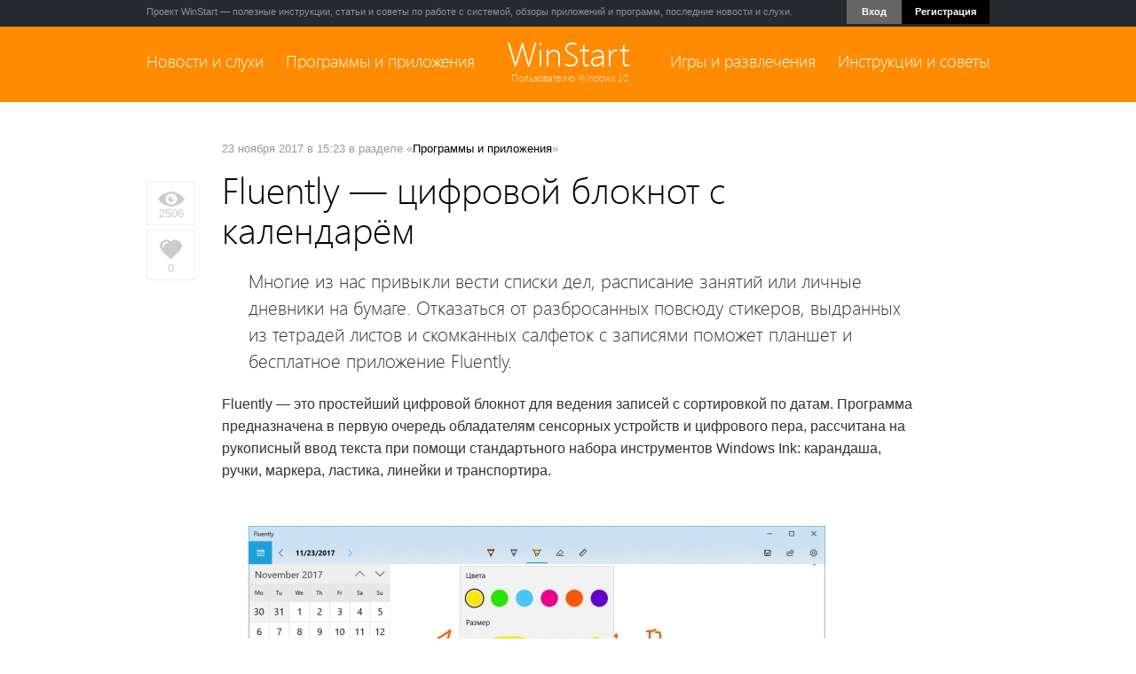

--- FILE ---
content_type: text/html; charset=windows-1251
request_url: http://www.winstart.ru/programs/813-fluently-cifrovoy-bloknot-s-kalendarem.html
body_size: 9099
content:
<!DOCTYPE html PUBLIC "-//W3C//DTD XHTML 1.0 Transitional//EN" "http://www.w3.org/TR/xhtml1/DTD/xhtml1-transitional.dtd">
<html xmlns="http://www.w3.org/1999/xhtml" xml:lang="ru" lang="ru">
<head>
    <!-- TradeDoubler site verification 2824668 -->
<meta http-equiv="Content-Type" content="text/html; charset=windows-1251" />
<title>Fluently — цифровой блокнот с календарём</title>
<meta name="description" content="Многие из нас привыкли вести списки дел, расписание занятий или личные дневники на бумаге. Отказаться от разбросанных повсюду стикеров, выдранных из тетрадей листов и скомканных салфеток с записями" />
<meta name="keywords" content="Fluently, Программа, можно, помощи, записей, Windows, отправлять, позволяет, другие, формате, зарисовки, записи, сохраняемых, ластика, маркера, ручки, карандаша, линейки, транспортира, приложения" />
<meta name="generator" content="DataLife Engine (http://dle-news.ru)" />
<meta property="og:site_name" content="WinStart — всё о Windows 10" />
<meta property="og:type" content="article" />
<meta property="og:title" content="Fluently — цифровой блокнот с календарём" />
<meta property="og:url" content="http://www.winstart.ru/programs/813-fluently-cifrovoy-bloknot-s-kalendarem.html" />
<meta property="og:image" content="http://www.winstart.ru/uploads/posts/2017-11/thumbs/1511439356_image-6151437.jpg" />
<link rel="search" type="application/opensearchdescription+xml" href="http://www.winstart.ru/engine/opensearch.php" title="WinStart — всё о Windows 10" />
<link rel="alternate" type="application/rss+xml" title="WinStart — всё о Windows 10" href="http://www.winstart.ru/rss.xml" />
<script type="text/javascript" src="/engine/classes/js/jquery.js"></script>
<script type="text/javascript" src="/engine/classes/js/jqueryui.js"></script>
<script type="text/javascript" src="/engine/classes/js/dle_js.js"></script>
<script type="text/javascript" src="/engine/classes/highslide/highslide.js"></script>
<script type="text/javascript" src="/engine/classes/masha/masha.js"></script>
<link rel="shortcut icon" href="/templates/winstart/images/favicon.ico" />
<link media="screen" href="/templates/winstart/style/style.css" type="text/css" rel="stylesheet" />
<link media="screen" href="/templates/winstart/style/engine.css" type="text/css" rel="stylesheet" />
    <link media="screen" href="/templates/winstart/style/social-likes_birman.css" type="text/css" rel="stylesheet" />
<script type="text/javascript" src="/templates/winstart/js/libs.js"></script>
<script type="text/javascript" src="/templates/winstart/js/social-likes.min.js"></script>
<script type="text/javascript" src="/templates/winstart/js/jquery.leanModal.min.js"></script>
<script type="text/javascript" src="/templates/winstart/js/nagging-menu.js"></script>
    <script type="text/javascript" src="/templates/winstart/js/columns.js"></script>
<link rel="apple-touch-icon-precomposed" href="/apple-touch-icon.png" />
<meta name="application-name" content="WinStart"/>

<script type="text/javascript">$(document).ready(function(){
$(window).scroll(function () {if ($(this).scrollTop() > 0) {$('#scroller').fadeIn();} else {$('#scroller').fadeOut();}});
$('#scroller').click(function () {$('body,html').animate({scrollTop: 0}, 400); return false;});
});</script>
    
    
    <script>
		  $(document).ready(function(){
				$('#login-trigger').click(function(){
					$(this).next('#login-content').slideToggle();
					$(this).toggleClass('active');					
					if ($(this).hasClass('active')) $(this).find('span').html('<i class="fa fa-angle-up"></i>')
						else $(this).find('span').html('<i class="fa fa-angle-down"></i>')
					})

		  });

	</script>

    

    
</head>
<body>
<script type="text/javascript">
<!--
var dle_root       = '/';
var dle_admin      = '';
var dle_login_hash = '';
var dle_group      = 5;
var dle_skin       = 'winstart';
var dle_wysiwyg    = '0';
var quick_wysiwyg  = '0';
var dle_act_lang   = ["Да", "Нет", "Ввод", "Отмена", "Сохранить", "Удалить", "Загрузка. Пожалуйста, подождите..."];
var menu_short     = 'Быстрое редактирование';
var menu_full      = 'Полное редактирование';
var menu_profile   = 'Просмотр профиля';
var menu_send      = 'Отправить сообщение';
var menu_uedit     = 'Админцентр';
var dle_info       = 'Информация';
var dle_confirm    = 'Подтверждение';
var dle_prompt     = 'Ввод информации';
var dle_req_field  = 'Заполните все необходимые поля';
var dle_del_agree  = 'Вы действительно хотите удалить? Данное действие невозможно будет отменить';
var dle_spam_agree = 'Вы действительно хотите отметить пользователя как спамера? Это приведёт к удалению всех его комментариев';
var dle_complaint  = 'Укажите текст Вашей жалобы для администрации:';
var dle_big_text   = 'Выделен слишком большой участок текста.';
var dle_orfo_title = 'Укажите комментарий для администрации к найденной ошибке на странице';
var dle_p_send     = 'Отправить';
var dle_p_send_ok  = 'Уведомление успешно отправлено';
var dle_save_ok    = 'Изменения успешно сохранены. Обновить страницу?';
var dle_reply_title= 'Ответ на комментарий';
var dle_tree_comm  = '0';
var dle_del_news   = 'Удалить статью';
var allow_dle_delete_news   = false;
//-->
</script><script type="text/javascript">
<!--
	hs.graphicsDir = '/engine/classes/highslide/graphics/';
	hs.wrapperClassName = 'less';
hs.outlineType = null;
	hs.numberOfImagesToPreload = 0;
	hs.showCredits = false;
	hs.dimmingOpacity = 0.60;
	hs.lang = {
		loadingText :     'Загрузка...',
		playTitle :       'Просмотр слайдшоу (пробел)',
		pauseTitle:       'Пауза',
		previousTitle :   'Предыдущее изображение',
		nextTitle :       'Следующее изображение',
		moveTitle :       'Переместить',
		closeTitle :      'Закрыть (Esc)',
		fullExpandTitle : 'Развернуть до полного размера',
		restoreTitle :    'Кликните для закрытия картинки, нажмите и удерживайте для перемещения',
		focusTitle :      'Сфокусировать',
		loadingTitle :    'Нажмите для отмены'
	};
	
	hs.align = 'center';
	hs.transitions = ['expand', 'crossfade'];
	hs.addSlideshow({
		interval: 4000,
		repeat: false,
		useControls: true,
		fixedControls: 'fit',
		overlayOptions: {
			opacity: .75,
			position: 'bottom center',
			hideOnMouseOut: true
		}
	});
//-->
</script>
    

    

<div class="topline" >
<div class="topmenuline clearfix">
    <div style="float:left">Проект WinStart —  полезные инструкции, статьи и советы по работе с системой, обзоры приложений и программ, последние новости и слухи.</div>
    <div style="float:right">




   <nav>
	<ul>
		<li id="login">
			<a id="login-trigger" href="#">
				Вход 
			</a>
			<div id="login-content">
               <div style="text-align:center"><a href="/login.html">Войти с помощью логина<br />и пароля &rarr;</a></div>
              <div class="clearfix"></div>
                <div style="padding:10px 15px 15px 15px; background:#252A2F; margin:15px -15px -15px -15px;" >           
                    <div style="font-size:13px;font-weight:bold; color:#fff; margin-bottom:10px;text-align:center;">Авторизация через соц.сети</div>
	<div align="center"><a href="http://oauth.vk.com/authorize?client_id=4622385&redirect_uri=http%3A%2F%2Fwww.winstart.ru%2Findex.php%3Fdo%3Dauth-social%26provider%3Dvk&scope=offline%2Cwall%2Cemail&state=8e47ca177a40c7b91687863ac74d571a&response_type=code" rel="nofollow" target="_blank"><img src="/templates/winstart/images/social/vkontakte.gif" /></a>
         
 	 
	
        <a href="https://oauth.yandex.ru/authorize?client_id=9f673fd6d1714a0abbba3e8ae221091b&redirect_uri=http%3A%2F%2Fwww.winstart.ru%2Findex.php%3Fdo%3Dauth-social%26provider%3Dyandex&state=8e47ca177a40c7b91687863ac74d571a&response_type=code" rel="nofollow" target="_blank"><img src="/templates/winstart/images/social/yandex.gif" /></a>
	<a href="https://connect.mail.ru/oauth/authorize?client_id=726596&redirect_uri=http%3A%2F%2Fwww.winstart.ru%2Findex.php%3Fdo%3Dauth-social%26provider%3Dmailru&state=8e47ca177a40c7b91687863ac74d571a&response_type=code" rel="nofollow" target="_blank"><img src="/templates/winstart/images/social/mailru.gif" /></a>
	
        </div> 
                </div> 
                
                
			</div>    
            
		</li>
		<li id="signup">
			<a href="/index.php?do=register">Регистрация</a>
		</li>
	</ul>
</nav>


</div>
</div>
</div>



    
     <div id="navi">
	
    

<div class="mainmenublock" >
<div class="mainmenuline clearfix">
    
    
    <div class="leftmenu"><a href="http://www.winstart.ru/news/">Новости и слухи</a> &nbsp; &nbsp;  <a href="http://www.winstart.ru/programs/">Программы и приложения</a></div> 
    <div class="logo"><a href="http://www.winstart.ru/">WinStart</a>
        <div style="font-size:11px; color:#FFE2BF; margin-top:-5px; margin-left:4px;">Пользователю Windows 10</div></div>
<div class="rightmenu"><a href="http://www.winstart.ru/games/">Игры и развлечения</a> &nbsp; &nbsp;   <a href="http://www.winstart.ru/instructions/">Инструкции и советы</a></div> 
 


</div>
</div>
        

         </div> 




    
<div class="contentblock">
    
       

    
<div class="clearfix" style="width:950px; margin:0 auto;">

</div>    
    
 
    
    
    

    
 
    <div class="clearfix" style="width:950px; margin:0 auto;">   
       
    <div id='dle-content'><div class="leftcolfull">
    <div class="fullviews">
        <img src="/uploads/posts/eye.jpg" alt=""><br />
        2506
    </div>

<div class="ilikes"> <div class="likeshort2">
			<a href="#" onclick="doRate('plus', '813'); return false;" ><span id="ratig-layer-813" class="ignore-select"><span class="ratingtypeplus ignore-select" >0</span></span></a></div></div>

</div>
    
<div class="fullmaincol">
    <div class="fullcat">23 ноября 2017 в 15:23 в разделе «<a href="http://www.winstart.ru/programs/">Программы и приложения</a>»</div>
    <h1>Fluently — цифровой блокнот с календарём</h1>
    
    <div class="fullmtext">      
     <div class="clearfix">   
        <div class="intext">Многие из нас привыкли вести списки дел, расписание занятий или личные дневники на бумаге. Отказаться от разбросанных повсюду стикеров, выдранных из тетрадей листов и скомканных салфеток с записями поможет планшет и бесплатное приложение Fluently.</div></div>
           
        <div class="fullimg"><p>Fluently &mdash; это простейший цифровой блокнот для ведения записей с сортировкой по датам. Программа предназначена в первую очередь обладателям сенсорных устройств и цифрового пера, рассчитана на рукописный ввод текста при помощи стандартьного набора инструментов Windows Ink: карандаша, ручки, маркера, ластика, линейки и транспортира.</p>
<p>&nbsp;</p>
<p>&nbsp;</p>
<p><!--TBegin:http://www.winstart.ru/uploads/posts/2017-11/1511439356_image-6151437.jpg|--><a href="http://www.winstart.ru/uploads/posts/2017-11/1511439356_image-6151437.jpg" rel="highslide" class="highslide"><img src="/uploads/posts/2017-11/thumbs/1511439356_image-6151437.jpg" alt='Fluently — цифровой блокнот с календарём' title='Fluently — цифровой блокнот с календарём'  /></a><!--TEnd--></p>
<p>&nbsp;</p>
<p>Программа поддерживает экспорт автоматическип сохраняемых записей в файл изображения в формате PNG, позволяет отправлять записи и зарисовки в другие приложения. В настройках&nbsp;Fluently можно закрепить в главном окне панель календаря и включить ввод только при помощи сенсора.</p>
<p>&nbsp;</p>
<p><!--TBegin:http://www.winstart.ru/uploads/posts/2017-11/1511438604_image-5145946.jpg|--><a href="http://www.winstart.ru/uploads/posts/2017-11/1511438604_image-5145946.jpg" rel="highslide" class="highslide"><img src="/uploads/posts/2017-11/thumbs/1511438604_image-5145946.jpg" alt='Fluently — цифровой блокнот с календарём' title='Fluently — цифровой блокнот с календарём'  /></a><!--TEnd--></p>
<p>&nbsp;</p>
<p>В Microsoft Store программа доступна бесплатно, но с реколамным модулем, отключаемым за дополнительную плату. Воспользоваться&nbsp;Fluently можно на планшетах и компьютерах с Windows 10.</p></div>
        
            

    <div class="clearfix" style="background:#FE8B00; padding:15px 25px; margin-top:30px;"><div style="float:left; margin-right:20px;"><a href="https://www.microsoft.com/ru-ru/store/p/fluently/9ntp827xm7r5?rtc=1" target="_blank" rel="nofollow" style="color:#fff"><img src="/uploads/posts/2017-11/1511439937_apps.65383.14409994516465916.936143a3-124b-4681-8301-ea76de0463ad.png" style="width:60px; height:60px;" /></a></div><div style="font-size:24px;"><a href="https://www.microsoft.com/ru-ru/store/p/fluently/9ntp827xm7r5?rtc=1" target="_blank" rel="nofollow" style="color:#fff">Страница приложения в Microsoft Store</a></div><div style=" color:#FFDDC0; font-size:13px; ">Официальная страница загрузки приложения для Windows 10</div></div>       
 
        
        
        
        
    </div>
    
    

    
    

    
        
    <div class="sharelinks">
        <b>Поделиться:</b>  &nbsp;&nbsp; 
        <script src="/templates/winstart/js/social-likes.min.js"></script>
        <div class="social-likes">
            <div class="vkontakte" title="Поделиться ссылкой во Вконтакте">Вконтакте</div>
            <div class="facebook" title="Поделиться ссылкой на Фейсбуке">Facebook</div>
            <div class="twitter" title="Поделиться ссылкой в Твиттере">Twitter</div>
            <div class="plusone" title="Поделиться ссылкой в Гугл-плюсе">Google+</div>
            <div class="mailru" title="Поделиться ссылкой в Моём мире">Мой мир</div>
        </div>
    </div>
        
 
    
    
        
    
    
    

    <div class="clearfix">
    <div class="otherblock clearfix">
        <div align="center"><div class="othernews">Другие публикации по теме</div></div>
        <div style="margin-left:7px; margin-right:-7px;"><div class="bigmain clearfix">         
<div class="mainew_pic ">       
<a href="http://www.winstart.ru/programs/775-action-note-zametki-vsegda-pod-rukoy.html"><img src="/uploads/posts/2017-09/1506019416_image-10214057.jpg" width="240" alt="" /></a>
      <a href="http://www.winstart.ru/programs/775-action-note-zametki-vsegda-pod-rukoy.html"><span class="mainew_caption">
  
Action Note — заметки всегда под рукой</span></a> </div>
</div><div class="bigmain clearfix">         
<div class="mainew_pic ">       
<a href="http://www.winstart.ru/programs/766-image-portray.html"><img src="/uploads/posts/2017-09/thumbs/1504614068_image-6152000.jpg" width="240" alt="" /></a>
      <a href="http://www.winstart.ru/programs/766-image-portray.html"><span class="mainew_caption">
  
Image Portray — рисуем под цифровую копирку</span></a> </div>
</div><div class="bigmain clearfix">         
<div class="mainew_pic ">       
<a href="http://www.winstart.ru/programs/523-snips-hranim-korotkie-zametki.html"><img src="/uploads/posts/2016-05/thumbs/1462886456_000_image-18175616.jpg" width="240" alt="" /></a>
      <a href="http://www.winstart.ru/programs/523-snips-hranim-korotkie-zametki.html"><span class="mainew_caption">
  
Snips — храним и обмениваемся короткими заметками</span></a> </div>
</div></div>
    </div></div>

        
    
        <div class="clearfix">
    <div class="otherblock clearfix" style="margin-top:50px;">
        <div align="center"> <div class="othernews">Рекомендуемый контент</div> </div>
        <div style="margin-left:7px; margin-right:-7px;">    
            <script async src="//pagead2.googlesyndication.com/pagead/js/adsbygoogle.js"></script>
<ins class="adsbygoogle"
     style="display:block"
     data-ad-format="autorelaxed"
     data-ad-client="ca-pub-2341767616098055"
     data-ad-slot="2089012802"></ins>
<script>
     (adsbygoogle = window.adsbygoogle || []).push({});
</script>
        </div>
    </div></div>
        

    

    
    
      <div style="margin-top:20px;margin-bottom:20px;">
    
        
        
      
        
<h5>Оставить комментарий</h5>
        
        
 <div style="margin-top:20px;">       
<!--dlecomments-->
<!--dlenavigationcomments-->
    <!--dleaddcomments-->

</div> 
    </div>  
    
    
  
</div>  



      
<div class="fullmaincol2" style="text-align:center">

    <h1>Информация</h1>
    
    <div class="fullmtext">      
    
  	Посетители, находящиеся в группе <b>Гости</b>, не могут оставлять комментарии к данной публикации.

</div>
        
</div>  
</div>
        
    </div>
   
    
</div>


     

<div style="width:950px; margin:0 auto;" class="clearfix">
    <div class="clearfix" style="margin-top:30px; border:1px solid #E9EAEC; padding:20px;">
        <script async src="//pagead2.googlesyndication.com/pagead/js/adsbygoogle.js"></script>
<ins class="adsbygoogle"
     style="display:block"
     data-ad-client="ca-pub-2341767616098055"
     data-ad-slot="8511326408"
     data-ad-format="auto"></ins>
<script>
(adsbygoogle = window.adsbygoogle || []).push({});
</script>
    </div>    
</div>
      



<div class="footerblock">
    

    
<div class="footerblockline clearfix">
    
<div style="float:left; width:300px; margin-right:25px;">
    

    
    
    

        <h4>Популярное в разделе</h4>    <li class="popular"><a href="http://www.winstart.ru/programs/973-autologon-vhodim-v-sistemu-avtomaticheski-bez-paroley-i-kodov.html">Autologon — входим в систему автоматически без паролей и кодов</a></li>
  
      
      
        
    
    </div>

<div style="float:left; width:300px; margin-right:25px;" >

<h4>Твоё мнение</h4>
<div class="clearfix"><script type="text/javascript">
<!--
function doVote( event ){

	
	var vote_check = $('#dle-vote input:radio[name=vote_check]:checked').val();

	ShowLoading('');

	$.get(dle_root + "engine/ajax/vote.php", { vote_id: "6", vote_action: event, vote_check: vote_check, vote_skin: dle_skin }, function(data){

		HideLoading('');

		$("#vote-layer").fadeOut(500, function() {
			$(this).html(data);
			$(this).fadeIn(500);
		});

	});
}
//-->
</script><div id='vote-layer'><div class="clearfix">
<H6>А вы отключаете обновление Windows 10?</H6>
<div style="font-size:13px;">
<form method="post" name="vote" action=''>
			<div id="dle-vote"><div class="vote"><input id="vote_check0" name="vote_check" type="radio" checked="checked" value="0" /><label for="vote_check0"> Да, надоели эти обновления!</label></div><div class="vote"><input id="vote_check1" name="vote_check" type="radio"  value="1" /><label for="vote_check1"> Нет, безопасность важнее!</label></div><div class="vote"><input id="vote_check2" name="vote_check" type="radio"  value="2" /><label for="vote_check2"> А как это сделать?</label></div><div class="vote"><input id="vote_check3" name="vote_check" type="radio"  value="3" /><label for="vote_check3"> У меня Windows 7</label></div></div>
			<br />
			
			
			<input type="hidden" name="vote_action" value="vote" />
    <input type="hidden" name="vote_id" id="vote_id" value="6" />
				<button class="fbutton2" type="submit" onclick="doVote('vote'); return false;" ><span>Проголосовать</span></button>
			</form>
			
    </div>
</div>

</div></div>
    <div class="aboutproject"></div>
</div>

<div style="float:left; width:300px;">

<h4>Проект WinStart</h4>
<div style="font-size:13px;">WinStart.ru — сообщество пользователей, интересующихся новейшей версией ОС от Microsoft. На нашем сайте вы сможете ознакомиться с полезными инструкциями и советами, найти обзоры приложений и скачать бесплатные программы, а также узнать последние новости и слухи, касаемые новой ОС и всего, что с ней так или иначе связано.</div>
    <div class="rsslink clearfix"><a href="http://www.winstart.ru/about.html">О проекте</a> <a href="http://www.winstart.ru/index.php?do=feedback">Обратная связь</a> <a href="http://www.winstart.ru/rss.xml" target="_blank"><img src="/templates/winstart/images/rss-all.png" /> RSS</a> <a href="https://twitter.com/winstartru" target="_blank" rel="nofollow"><img src="/templates/winstart/images/twitter.png" alt="Мы в Twitter" title="Мы в Twitter" /></a></div>
    
  
    		<form action="" name="searchform" method="post">
			<input type="hidden" name="do" value="search" />
			<input type="hidden" name="subaction" value="search" />
			<ul class="searchbar clearfix">
				<li class="lfield"><input id="story" name="story" value="Поиск по сайту..." onblur="if(this.value=='') this.value='Поиск по сайту...';" onfocus="if(this.value=='Поиск по сайту...') this.value='';" type="text" /></li>
				<li class="lbtn"><input title="Найти" alt="Найти" type="image" src="/templates/winstart/images/spacer.gif" /></li>
			</ul>
		</form>
     
    
    </div>

    </div>
</div>



<div class="bottomblock">
<div class="bottomblockline clearfix">
    <div style="float:left">© 2014-2022  «Winstart.ru» &nbsp; <br />
Копирование материалов с сайта без указания активной гиперссылки на www.winstart.ru запрещено.
</div>
    <div style="float:right; margin-top:4px;">
    <!--LiveInternet counter--><script type="text/javascript"><!--
document.write("<a href='//www.liveinternet.ru/click' "+
"target=_blank "+" rel=nofollow><img src='//counter.yadro.ru/hit?t45.4;r"+
escape(document.referrer)+((typeof(screen)=="undefined")?"":
";s"+screen.width+"*"+screen.height+"*"+(screen.colorDepth?
screen.colorDepth:screen.pixelDepth))+";u"+escape(document.URL)+
";"+Math.random()+
"' alt='' title='LiveInternet' "+
"border='0' width='31' height='31'><\/a>")
//--></script><!--/LiveInternet-->

    </div>

</div>
</div>


    
  

<div id="scroller" class="b-top" style="display: none;">
<span class="b-top-but"></span></div>


    
    
    <!-- Yandex.Metrika counter -->
<script type="text/javascript">
(function (d, w, c) {
    (w[c] = w[c] || []).push(function() {
        try {
            w.yaCounter25806470 = new Ya.Metrika({id:25806470,
                    clickmap:true,
                    trackLinks:true});
        } catch(e) { }
    });

    var n = d.getElementsByTagName("script")[0],
        s = d.createElement("script"),
        f = function () { n.parentNode.insertBefore(s, n); };
    s.type = "text/javascript";
    s.async = true;
    s.src = (d.location.protocol == "https:" ? "https:" : "http:") + "//mc.yandex.ru/metrika/watch.js";

    if (w.opera == "[object Opera]") {
        d.addEventListener("DOMContentLoaded", f, false);
    } else { f(); }
})(document, window, "yandex_metrika_callbacks");
</script>
<noscript><div><img src="//mc.yandex.ru/watch/25806470" style="position:absolute; left:-9999px;" alt="" /></div></noscript>
<!-- /Yandex.Metrika counter -->
    
    <script>
  (function(i,s,o,g,r,a,m){i['GoogleAnalyticsObject']=r;i[r]=i[r]||function(){
  (i[r].q=i[r].q||[]).push(arguments)},i[r].l=1*new Date();a=s.createElement(o),
  m=s.getElementsByTagName(o)[0];a.async=1;a.src=g;m.parentNode.insertBefore(a,m)
  })(window,document,'script','//www.google-analytics.com/analytics.js','ga');

  ga('create', 'UA-3929613-20', 'auto');
  ga('send', 'pageview');

</script>


    
    <script type="text/javascript">
$(function(){
  $('#loginform').submit(function(e){
    return false;
  });
  
  $('#modaltrigger').leanModal({ top: 110, overlay: 0.45, closeButton: ".hidemodal" });
});
</script>
    </body>
</html>
<!-- DataLife Engine Copyright SoftNews Media Group (http://dle-news.ru) -->


--- FILE ---
content_type: text/html; charset=utf-8
request_url: https://www.google.com/recaptcha/api2/aframe
body_size: 269
content:
<!DOCTYPE HTML><html><head><meta http-equiv="content-type" content="text/html; charset=UTF-8"></head><body><script nonce="kFWg2Awe6hRLyEJ8z5416Q">/** Anti-fraud and anti-abuse applications only. See google.com/recaptcha */ try{var clients={'sodar':'https://pagead2.googlesyndication.com/pagead/sodar?'};window.addEventListener("message",function(a){try{if(a.source===window.parent){var b=JSON.parse(a.data);var c=clients[b['id']];if(c){var d=document.createElement('img');d.src=c+b['params']+'&rc='+(localStorage.getItem("rc::a")?sessionStorage.getItem("rc::b"):"");window.document.body.appendChild(d);sessionStorage.setItem("rc::e",parseInt(sessionStorage.getItem("rc::e")||0)+1);localStorage.setItem("rc::h",'1768998698364');}}}catch(b){}});window.parent.postMessage("_grecaptcha_ready", "*");}catch(b){}</script></body></html>

--- FILE ---
content_type: application/javascript; charset=windows-1251
request_url: http://www.winstart.ru/templates/winstart/js/nagging-menu.js
body_size: 733
content:
$(function(){
	
	var menu = $('#menu'),
		pos = menu.offset();
		
		$(window).scroll(function(){
			if($(this).scrollTop() > pos.top+menu.height() && menu.hasClass('default')){
				menu.fadeOut('fast', function(){
					$(this).removeClass('default').addClass('fixed').fadeIn('fast');
				});
			} else if($(this).scrollTop() <= pos.top && menu.hasClass('fixed')){
				menu.fadeOut('fast', function(){
					$(this).removeClass('fixed').addClass('default').fadeIn('fast');
				});
			}
		});

});








// Модуль Easy Like by ПафНутиЙ
$(document).on('click touchstart', '.easylike_count', function (event) {
	event.preventDefault();
	var $this = $(this),
		news_id = $this.data('news_id'),
		comment_id = $this.data('comment_id'),
		count = $this.data('count');
	// показываем прелоадер
	$this.html('<span class="easylike_load"><i class="easylike_circles ec1"></i><i class="easylike_circles ec2"></i><i class="easylike_circles ec3"></i></span>');
	$.post(dle_root + "engine/ajax/easylike.php", {
		news_id: news_id,
		comment_id: comment_id,
		count: count
	}, function (data) {
		if (data > count + 1) {
			// Если вдруг запись лайкнет кто-то ещё пока пользователь смотрит страницу - скажем ему об этом, пусть знает.
			data = (data) + '<span title="Пока вы смотрели страницу, запись понравилась ещё кому-то.">(' + (data - count - 1) + ')</span>';
		};
		$this.html(data);
	});
});